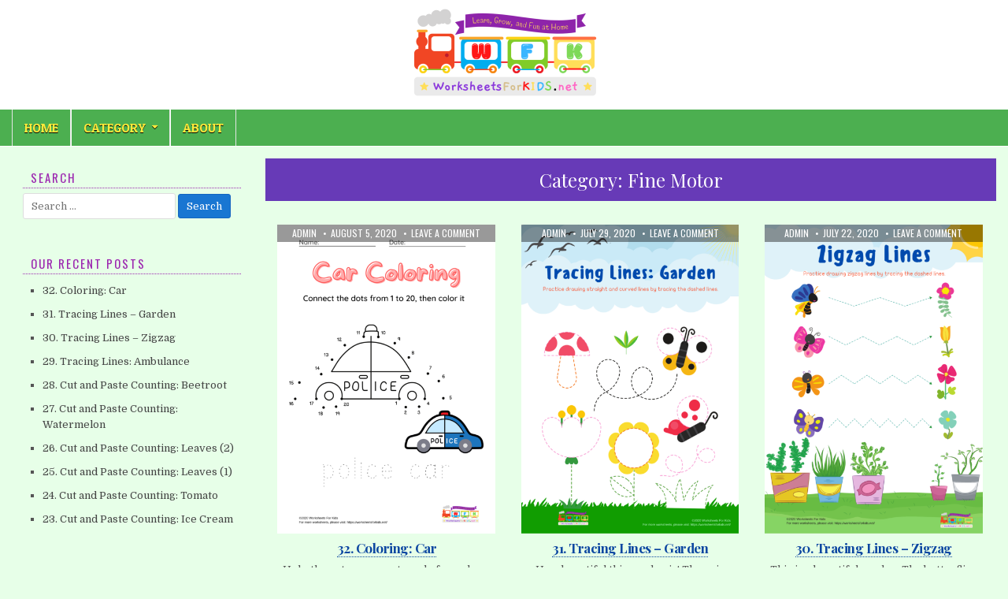

--- FILE ---
content_type: text/html; charset=UTF-8
request_url: https://worksheetsforkids.net/category/subject/fine-motor/
body_size: 12954
content:
<!DOCTYPE html>
<html lang="en-US">
<head>
<!-- Global site tag (gtag.js) - Google Analytics -->
<script async src="https://www.googletagmanager.com/gtag/js?id=UA-15626801-1"></script>
<script>
  window.dataLayer = window.dataLayer || [];
  function gtag(){dataLayer.push(arguments);}
  gtag('js', new Date());

  gtag('config', 'UA-15626801-1');
</script>

<meta charset="UTF-8">
<meta name="viewport" content="width=device-width, initial-scale=1, maximum-scale=1">
<link rel="profile" href="http://gmpg.org/xfn/11">
<link rel="pingback" href="https://worksheetsforkids.net/xmlrpc.php">
<title>Fine Motor</title>
<meta name='robots' content='max-image-preview:large' />
<link rel='dns-prefetch' href='//fonts.googleapis.com' />
<link rel="alternate" type="application/rss+xml" title=" &raquo; Feed" href="https://worksheetsforkids.net/feed/" />
<link rel="alternate" type="application/rss+xml" title=" &raquo; Comments Feed" href="https://worksheetsforkids.net/comments/feed/" />
<link rel="alternate" type="application/rss+xml" title=" &raquo; Fine Motor Category Feed" href="https://worksheetsforkids.net/category/subject/fine-motor/feed/" />
<style id='wp-img-auto-sizes-contain-inline-css' type='text/css'>
img:is([sizes=auto i],[sizes^="auto," i]){contain-intrinsic-size:3000px 1500px}
/*# sourceURL=wp-img-auto-sizes-contain-inline-css */
</style>
<link rel='stylesheet' id='dashicons-css' href='https://worksheetsforkids.net/wp-includes/css/dashicons.min.css?ver=6.9' type='text/css' media='all' />
<link rel='stylesheet' id='post-views-counter-frontend-css' href='https://worksheetsforkids.net/wp-content/plugins/post-views-counter/css/frontend.css?ver=1.7.0' type='text/css' media='all' />
<style id='wp-emoji-styles-inline-css' type='text/css'>

	img.wp-smiley, img.emoji {
		display: inline !important;
		border: none !important;
		box-shadow: none !important;
		height: 1em !important;
		width: 1em !important;
		margin: 0 0.07em !important;
		vertical-align: -0.1em !important;
		background: none !important;
		padding: 0 !important;
	}
/*# sourceURL=wp-emoji-styles-inline-css */
</style>
<style id='wp-block-library-inline-css' type='text/css'>
:root{--wp-block-synced-color:#7a00df;--wp-block-synced-color--rgb:122,0,223;--wp-bound-block-color:var(--wp-block-synced-color);--wp-editor-canvas-background:#ddd;--wp-admin-theme-color:#007cba;--wp-admin-theme-color--rgb:0,124,186;--wp-admin-theme-color-darker-10:#006ba1;--wp-admin-theme-color-darker-10--rgb:0,107,160.5;--wp-admin-theme-color-darker-20:#005a87;--wp-admin-theme-color-darker-20--rgb:0,90,135;--wp-admin-border-width-focus:2px}@media (min-resolution:192dpi){:root{--wp-admin-border-width-focus:1.5px}}.wp-element-button{cursor:pointer}:root .has-very-light-gray-background-color{background-color:#eee}:root .has-very-dark-gray-background-color{background-color:#313131}:root .has-very-light-gray-color{color:#eee}:root .has-very-dark-gray-color{color:#313131}:root .has-vivid-green-cyan-to-vivid-cyan-blue-gradient-background{background:linear-gradient(135deg,#00d084,#0693e3)}:root .has-purple-crush-gradient-background{background:linear-gradient(135deg,#34e2e4,#4721fb 50%,#ab1dfe)}:root .has-hazy-dawn-gradient-background{background:linear-gradient(135deg,#faaca8,#dad0ec)}:root .has-subdued-olive-gradient-background{background:linear-gradient(135deg,#fafae1,#67a671)}:root .has-atomic-cream-gradient-background{background:linear-gradient(135deg,#fdd79a,#004a59)}:root .has-nightshade-gradient-background{background:linear-gradient(135deg,#330968,#31cdcf)}:root .has-midnight-gradient-background{background:linear-gradient(135deg,#020381,#2874fc)}:root{--wp--preset--font-size--normal:16px;--wp--preset--font-size--huge:42px}.has-regular-font-size{font-size:1em}.has-larger-font-size{font-size:2.625em}.has-normal-font-size{font-size:var(--wp--preset--font-size--normal)}.has-huge-font-size{font-size:var(--wp--preset--font-size--huge)}.has-text-align-center{text-align:center}.has-text-align-left{text-align:left}.has-text-align-right{text-align:right}.has-fit-text{white-space:nowrap!important}#end-resizable-editor-section{display:none}.aligncenter{clear:both}.items-justified-left{justify-content:flex-start}.items-justified-center{justify-content:center}.items-justified-right{justify-content:flex-end}.items-justified-space-between{justify-content:space-between}.screen-reader-text{border:0;clip-path:inset(50%);height:1px;margin:-1px;overflow:hidden;padding:0;position:absolute;width:1px;word-wrap:normal!important}.screen-reader-text:focus{background-color:#ddd;clip-path:none;color:#444;display:block;font-size:1em;height:auto;left:5px;line-height:normal;padding:15px 23px 14px;text-decoration:none;top:5px;width:auto;z-index:100000}html :where(.has-border-color){border-style:solid}html :where([style*=border-top-color]){border-top-style:solid}html :where([style*=border-right-color]){border-right-style:solid}html :where([style*=border-bottom-color]){border-bottom-style:solid}html :where([style*=border-left-color]){border-left-style:solid}html :where([style*=border-width]){border-style:solid}html :where([style*=border-top-width]){border-top-style:solid}html :where([style*=border-right-width]){border-right-style:solid}html :where([style*=border-bottom-width]){border-bottom-style:solid}html :where([style*=border-left-width]){border-left-style:solid}html :where(img[class*=wp-image-]){height:auto;max-width:100%}:where(figure){margin:0 0 1em}html :where(.is-position-sticky){--wp-admin--admin-bar--position-offset:var(--wp-admin--admin-bar--height,0px)}@media screen and (max-width:600px){html :where(.is-position-sticky){--wp-admin--admin-bar--position-offset:0px}}

/*# sourceURL=wp-block-library-inline-css */
</style><style id='wp-block-paragraph-inline-css' type='text/css'>
.is-small-text{font-size:.875em}.is-regular-text{font-size:1em}.is-large-text{font-size:2.25em}.is-larger-text{font-size:3em}.has-drop-cap:not(:focus):first-letter{float:left;font-size:8.4em;font-style:normal;font-weight:100;line-height:.68;margin:.05em .1em 0 0;text-transform:uppercase}body.rtl .has-drop-cap:not(:focus):first-letter{float:none;margin-left:.1em}p.has-drop-cap.has-background{overflow:hidden}:root :where(p.has-background){padding:1.25em 2.375em}:where(p.has-text-color:not(.has-link-color)) a{color:inherit}p.has-text-align-left[style*="writing-mode:vertical-lr"],p.has-text-align-right[style*="writing-mode:vertical-rl"]{rotate:180deg}
/*# sourceURL=https://worksheetsforkids.net/wp-includes/blocks/paragraph/style.min.css */
</style>
<style id='global-styles-inline-css' type='text/css'>
:root{--wp--preset--aspect-ratio--square: 1;--wp--preset--aspect-ratio--4-3: 4/3;--wp--preset--aspect-ratio--3-4: 3/4;--wp--preset--aspect-ratio--3-2: 3/2;--wp--preset--aspect-ratio--2-3: 2/3;--wp--preset--aspect-ratio--16-9: 16/9;--wp--preset--aspect-ratio--9-16: 9/16;--wp--preset--color--black: #000000;--wp--preset--color--cyan-bluish-gray: #abb8c3;--wp--preset--color--white: #ffffff;--wp--preset--color--pale-pink: #f78da7;--wp--preset--color--vivid-red: #cf2e2e;--wp--preset--color--luminous-vivid-orange: #ff6900;--wp--preset--color--luminous-vivid-amber: #fcb900;--wp--preset--color--light-green-cyan: #7bdcb5;--wp--preset--color--vivid-green-cyan: #00d084;--wp--preset--color--pale-cyan-blue: #8ed1fc;--wp--preset--color--vivid-cyan-blue: #0693e3;--wp--preset--color--vivid-purple: #9b51e0;--wp--preset--gradient--vivid-cyan-blue-to-vivid-purple: linear-gradient(135deg,rgb(6,147,227) 0%,rgb(155,81,224) 100%);--wp--preset--gradient--light-green-cyan-to-vivid-green-cyan: linear-gradient(135deg,rgb(122,220,180) 0%,rgb(0,208,130) 100%);--wp--preset--gradient--luminous-vivid-amber-to-luminous-vivid-orange: linear-gradient(135deg,rgb(252,185,0) 0%,rgb(255,105,0) 100%);--wp--preset--gradient--luminous-vivid-orange-to-vivid-red: linear-gradient(135deg,rgb(255,105,0) 0%,rgb(207,46,46) 100%);--wp--preset--gradient--very-light-gray-to-cyan-bluish-gray: linear-gradient(135deg,rgb(238,238,238) 0%,rgb(169,184,195) 100%);--wp--preset--gradient--cool-to-warm-spectrum: linear-gradient(135deg,rgb(74,234,220) 0%,rgb(151,120,209) 20%,rgb(207,42,186) 40%,rgb(238,44,130) 60%,rgb(251,105,98) 80%,rgb(254,248,76) 100%);--wp--preset--gradient--blush-light-purple: linear-gradient(135deg,rgb(255,206,236) 0%,rgb(152,150,240) 100%);--wp--preset--gradient--blush-bordeaux: linear-gradient(135deg,rgb(254,205,165) 0%,rgb(254,45,45) 50%,rgb(107,0,62) 100%);--wp--preset--gradient--luminous-dusk: linear-gradient(135deg,rgb(255,203,112) 0%,rgb(199,81,192) 50%,rgb(65,88,208) 100%);--wp--preset--gradient--pale-ocean: linear-gradient(135deg,rgb(255,245,203) 0%,rgb(182,227,212) 50%,rgb(51,167,181) 100%);--wp--preset--gradient--electric-grass: linear-gradient(135deg,rgb(202,248,128) 0%,rgb(113,206,126) 100%);--wp--preset--gradient--midnight: linear-gradient(135deg,rgb(2,3,129) 0%,rgb(40,116,252) 100%);--wp--preset--font-size--small: 13px;--wp--preset--font-size--medium: 20px;--wp--preset--font-size--large: 36px;--wp--preset--font-size--x-large: 42px;--wp--preset--spacing--20: 0.44rem;--wp--preset--spacing--30: 0.67rem;--wp--preset--spacing--40: 1rem;--wp--preset--spacing--50: 1.5rem;--wp--preset--spacing--60: 2.25rem;--wp--preset--spacing--70: 3.38rem;--wp--preset--spacing--80: 5.06rem;--wp--preset--shadow--natural: 6px 6px 9px rgba(0, 0, 0, 0.2);--wp--preset--shadow--deep: 12px 12px 50px rgba(0, 0, 0, 0.4);--wp--preset--shadow--sharp: 6px 6px 0px rgba(0, 0, 0, 0.2);--wp--preset--shadow--outlined: 6px 6px 0px -3px rgb(255, 255, 255), 6px 6px rgb(0, 0, 0);--wp--preset--shadow--crisp: 6px 6px 0px rgb(0, 0, 0);}:where(.is-layout-flex){gap: 0.5em;}:where(.is-layout-grid){gap: 0.5em;}body .is-layout-flex{display: flex;}.is-layout-flex{flex-wrap: wrap;align-items: center;}.is-layout-flex > :is(*, div){margin: 0;}body .is-layout-grid{display: grid;}.is-layout-grid > :is(*, div){margin: 0;}:where(.wp-block-columns.is-layout-flex){gap: 2em;}:where(.wp-block-columns.is-layout-grid){gap: 2em;}:where(.wp-block-post-template.is-layout-flex){gap: 1.25em;}:where(.wp-block-post-template.is-layout-grid){gap: 1.25em;}.has-black-color{color: var(--wp--preset--color--black) !important;}.has-cyan-bluish-gray-color{color: var(--wp--preset--color--cyan-bluish-gray) !important;}.has-white-color{color: var(--wp--preset--color--white) !important;}.has-pale-pink-color{color: var(--wp--preset--color--pale-pink) !important;}.has-vivid-red-color{color: var(--wp--preset--color--vivid-red) !important;}.has-luminous-vivid-orange-color{color: var(--wp--preset--color--luminous-vivid-orange) !important;}.has-luminous-vivid-amber-color{color: var(--wp--preset--color--luminous-vivid-amber) !important;}.has-light-green-cyan-color{color: var(--wp--preset--color--light-green-cyan) !important;}.has-vivid-green-cyan-color{color: var(--wp--preset--color--vivid-green-cyan) !important;}.has-pale-cyan-blue-color{color: var(--wp--preset--color--pale-cyan-blue) !important;}.has-vivid-cyan-blue-color{color: var(--wp--preset--color--vivid-cyan-blue) !important;}.has-vivid-purple-color{color: var(--wp--preset--color--vivid-purple) !important;}.has-black-background-color{background-color: var(--wp--preset--color--black) !important;}.has-cyan-bluish-gray-background-color{background-color: var(--wp--preset--color--cyan-bluish-gray) !important;}.has-white-background-color{background-color: var(--wp--preset--color--white) !important;}.has-pale-pink-background-color{background-color: var(--wp--preset--color--pale-pink) !important;}.has-vivid-red-background-color{background-color: var(--wp--preset--color--vivid-red) !important;}.has-luminous-vivid-orange-background-color{background-color: var(--wp--preset--color--luminous-vivid-orange) !important;}.has-luminous-vivid-amber-background-color{background-color: var(--wp--preset--color--luminous-vivid-amber) !important;}.has-light-green-cyan-background-color{background-color: var(--wp--preset--color--light-green-cyan) !important;}.has-vivid-green-cyan-background-color{background-color: var(--wp--preset--color--vivid-green-cyan) !important;}.has-pale-cyan-blue-background-color{background-color: var(--wp--preset--color--pale-cyan-blue) !important;}.has-vivid-cyan-blue-background-color{background-color: var(--wp--preset--color--vivid-cyan-blue) !important;}.has-vivid-purple-background-color{background-color: var(--wp--preset--color--vivid-purple) !important;}.has-black-border-color{border-color: var(--wp--preset--color--black) !important;}.has-cyan-bluish-gray-border-color{border-color: var(--wp--preset--color--cyan-bluish-gray) !important;}.has-white-border-color{border-color: var(--wp--preset--color--white) !important;}.has-pale-pink-border-color{border-color: var(--wp--preset--color--pale-pink) !important;}.has-vivid-red-border-color{border-color: var(--wp--preset--color--vivid-red) !important;}.has-luminous-vivid-orange-border-color{border-color: var(--wp--preset--color--luminous-vivid-orange) !important;}.has-luminous-vivid-amber-border-color{border-color: var(--wp--preset--color--luminous-vivid-amber) !important;}.has-light-green-cyan-border-color{border-color: var(--wp--preset--color--light-green-cyan) !important;}.has-vivid-green-cyan-border-color{border-color: var(--wp--preset--color--vivid-green-cyan) !important;}.has-pale-cyan-blue-border-color{border-color: var(--wp--preset--color--pale-cyan-blue) !important;}.has-vivid-cyan-blue-border-color{border-color: var(--wp--preset--color--vivid-cyan-blue) !important;}.has-vivid-purple-border-color{border-color: var(--wp--preset--color--vivid-purple) !important;}.has-vivid-cyan-blue-to-vivid-purple-gradient-background{background: var(--wp--preset--gradient--vivid-cyan-blue-to-vivid-purple) !important;}.has-light-green-cyan-to-vivid-green-cyan-gradient-background{background: var(--wp--preset--gradient--light-green-cyan-to-vivid-green-cyan) !important;}.has-luminous-vivid-amber-to-luminous-vivid-orange-gradient-background{background: var(--wp--preset--gradient--luminous-vivid-amber-to-luminous-vivid-orange) !important;}.has-luminous-vivid-orange-to-vivid-red-gradient-background{background: var(--wp--preset--gradient--luminous-vivid-orange-to-vivid-red) !important;}.has-very-light-gray-to-cyan-bluish-gray-gradient-background{background: var(--wp--preset--gradient--very-light-gray-to-cyan-bluish-gray) !important;}.has-cool-to-warm-spectrum-gradient-background{background: var(--wp--preset--gradient--cool-to-warm-spectrum) !important;}.has-blush-light-purple-gradient-background{background: var(--wp--preset--gradient--blush-light-purple) !important;}.has-blush-bordeaux-gradient-background{background: var(--wp--preset--gradient--blush-bordeaux) !important;}.has-luminous-dusk-gradient-background{background: var(--wp--preset--gradient--luminous-dusk) !important;}.has-pale-ocean-gradient-background{background: var(--wp--preset--gradient--pale-ocean) !important;}.has-electric-grass-gradient-background{background: var(--wp--preset--gradient--electric-grass) !important;}.has-midnight-gradient-background{background: var(--wp--preset--gradient--midnight) !important;}.has-small-font-size{font-size: var(--wp--preset--font-size--small) !important;}.has-medium-font-size{font-size: var(--wp--preset--font-size--medium) !important;}.has-large-font-size{font-size: var(--wp--preset--font-size--large) !important;}.has-x-large-font-size{font-size: var(--wp--preset--font-size--x-large) !important;}
/*# sourceURL=global-styles-inline-css */
</style>

<style id='classic-theme-styles-inline-css' type='text/css'>
/*! This file is auto-generated */
.wp-block-button__link{color:#fff;background-color:#32373c;border-radius:9999px;box-shadow:none;text-decoration:none;padding:calc(.667em + 2px) calc(1.333em + 2px);font-size:1.125em}.wp-block-file__button{background:#32373c;color:#fff;text-decoration:none}
/*# sourceURL=/wp-includes/css/classic-themes.min.css */
</style>
<link rel='stylesheet' id='junkie-shortcodes-css' href='https://worksheetsforkids.net/wp-content/plugins/theme-junkie-shortcodes/assets/css/junkie-shortcodes.css?ver=6.9' type='text/css' media='all' />
<link rel='stylesheet' id='wp-postratings-css' href='https://worksheetsforkids.net/wp-content/plugins/wp-postratings/css/postratings-css.css?ver=1.91.2' type='text/css' media='all' />
<link rel='stylesheet' id='mintwp-maincss-css' href='https://worksheetsforkids.net/wp-content/themes/mintwp/style.css' type='text/css' media='all' />
<link rel='stylesheet' id='font-awesome-css' href='https://worksheetsforkids.net/wp-content/themes/mintwp/assets/css/font-awesome.min.css' type='text/css' media='all' />
<link rel='stylesheet' id='mintwp-webfont-css' href='//fonts.googleapis.com/css?family=Playfair+Display:400,400i,700,700i|Domine:400,700|Oswald:400,700|Patua+One' type='text/css' media='all' />
<script type="text/javascript" src="https://worksheetsforkids.net/wp-includes/js/jquery/jquery.min.js?ver=3.7.1" id="jquery-core-js"></script>
<script type="text/javascript" src="https://worksheetsforkids.net/wp-includes/js/jquery/jquery-migrate.min.js?ver=3.4.1" id="jquery-migrate-js"></script>
<link rel="https://api.w.org/" href="https://worksheetsforkids.net/wp-json/" /><link rel="alternate" title="JSON" type="application/json" href="https://worksheetsforkids.net/wp-json/wp/v2/categories/291" /><link rel="EditURI" type="application/rsd+xml" title="RSD" href="https://worksheetsforkids.net/xmlrpc.php?rsd" />
<meta name="generator" content="WordPress 6.9" />
    <style type="text/css">
            .mintwp-site-title, .mintwp-site-description {position: absolute;clip: rect(1px, 1px, 1px, 1px);}
        </style>
    <style type="text/css" id="custom-background-css">
body.custom-background { background-color: #eeffdb; }
</style>
	<!-- Custom CSS -->
<style>
body.custom-background {
    background-color: #e7ffe8;
}

input.mintwp-search-submit {
    background: #1976D2;
    border: 1px solid #1565C0;
    border-radius: 3px;
}

.mintwp-nav-primary {
    background: #4caf50;
    border-top: none;
    border-bottom: 1px solid #fff;
    -webkit-box-shadow: none;
    -moz-box-shadow: none;
    box-shadow: none;
}

.mintwp-primary-nav-menu a {
    font-size: 16px;
    color: #ffeb3b;
text-shadow: 0 1px 0 #000000;
}

.nav-previous a, .nav-next a {
    background: #1976D2;
    color: #fff;
    padding: 3px 9px;
    border-radius: 3px;
}

/* Post List */
.mintwp-posts-heading span {
    background: #EC407A;
}

.page-header {
    background: #673AB7;
}

.mintwp-posts-heading {
    margin: 0;
    border-bottom: 3px solid #F06292;
}

.mintwp-grid-post {
    background: transparent;
    border: none;
    -webkit-box-shadow: none;
    -moz-box-shadow: none;
    box-shadow: none;
	  height: 530px;
}

.mintwp-grid-post-inside {
    border: none;
}

.mintwp-grid-post .mintwp-grid-post-title a {
    color: #0D47A1 !important;
    border-bottom: 1px dotted;
}

/* Single Post */
span.mintwp-tags-links a {
    background: #78909C;
    color: #fff;
    padding: 3px 7px;
    line-height: 200%;
    border-radius: 25px;
}

span.mintwp-tags-links a:hover {
	  background: #4CAF50;
}


/* Widget */
.mintwp-box {
    background: transparent;
    padding: 0;
    border: none;
    -webkit-box-shadow: none;
    -moz-box-shadow: none;
    box-shadow: none;
}

.mintwp-box-inside {
    border: none;
}

.mintwp-sidebar-widget-areas .widget .mintwp-widget-title {
    text-align: left;
}

.mintwp-sidebar-widget-areas .widget .mintwp-widget-title span {
    background: transparent;
		color: #9C27B0;
	  letter-spacing: 2px;
}

.mintwp-sidebar-widget-areas .widget .mintwp-widget-title {
	border-bottom: 1px dotted #9C27B0;
}

.mintwp-sidebar-widget-areas .widget a:hover {
    color: #E91E63;
	border-bottom: 1px dotted;
}


.mintwp-sidebar-widget-areas .widget ul {
    padding-left: 10px;
    margin-left: 15px;
    list-style-type: square;
}

.widget_tag_cloud a {
    background: #ffffff !important;
    text-transform: capitalize;
    color: #2196F3 !important;
    border: 1px solid #00BCD4;
}
</style>
<!-- Generated by https://wordpress.org/plugins/theme-junkie-custom-css/ -->
<link rel="icon" href="https://worksheetsforkids.net/wp-content/uploads/2021/02/cropped-wfk-favicon-2021-32x32.png" sizes="32x32" />
<link rel="icon" href="https://worksheetsforkids.net/wp-content/uploads/2021/02/cropped-wfk-favicon-2021-192x192.png" sizes="192x192" />
<link rel="apple-touch-icon" href="https://worksheetsforkids.net/wp-content/uploads/2021/02/cropped-wfk-favicon-2021-180x180.png" />
<meta name="msapplication-TileImage" content="https://worksheetsforkids.net/wp-content/uploads/2021/02/cropped-wfk-favicon-2021-270x270.png" />
</head>

<body class="archive category category-fine-motor category-291 custom-background wp-custom-logo wp-theme-mintwp mintwp-animated mintwp-fadein mintwp-site-archive mintwp-header-full-width mintwp-no-bottom-widgets" id="mintwp-site-body" itemscope="itemscope" itemtype="http://schema.org/WebPage">
<a class="skip-link screen-reader-text" href="#mintwp-posts-wrapper">Skip to content</a>


<div id="mintwp-search-overlay-wrap" class="mintwp-search-overlay">
  <button class="mintwp-search-closebtn" aria-label="Close Search" title="Close Search">&#xD7;</button>
  <div class="mintwp-search-overlay-content">
    
<form role="search" method="get" class="mintwp-search-form" action="https://worksheetsforkids.net/">
<label>
    <span class="screen-reader-text">Search for:</span>
    <input type="search" class="mintwp-search-field" placeholder="Search &hellip;" value="" name="s" />
</label>
<input type="submit" class="mintwp-search-submit" value="Search" />
</form>  </div>
</div>

<div class="mintwp-container" id="mintwp-header" itemscope="itemscope" itemtype="http://schema.org/WPHeader" role="banner">
<div class="mintwp-head-content clearfix" id="mintwp-head-content">


<div class="mintwp-outer-wrapper">
<div class="mintwp-header-inside clearfix">

<div id="mintwp-logo">
    <div class="site-branding">
    <a href="https://worksheetsforkids.net/" rel="home" class="mintwp-logo-img-link">
        <img src="https://worksheetsforkids.net/wp-content/uploads/2021/03/logo-wfk-2021.png" alt="" class="mintwp-logo-img"/>
    </a>
    </div>
</div><!--/#mintwp-logo -->

</div>
</div>

</div><!--/#mintwp-head-content -->
</div><!--/#mintwp-header -->

<div class="mintwp-container mintwp-primary-menu-container clearfix">
<div class="mintwp-primary-menu-container-inside clearfix">
<nav class="mintwp-nav-primary" id="mintwp-primary-navigation" itemscope="itemscope" itemtype="http://schema.org/SiteNavigationElement" role="navigation" aria-label="Primary Menu">
<div class="mintwp-outer-wrapper">
<button class="mintwp-primary-responsive-menu-icon" aria-controls="mintwp-menu-primary-navigation" aria-expanded="false">Menu</button>
<ul id="mintwp-menu-primary-navigation" class="mintwp-primary-nav-menu mintwp-menu-primary"><li id="menu-item-454" class="menu-item menu-item-type-custom menu-item-object-custom menu-item-home menu-item-454"><a href="http://worksheetsforkids.net">Home</a></li>
<li id="menu-item-429" class="menu-item menu-item-type-custom menu-item-object-custom menu-item-has-children menu-item-429"><a href="#">Category</a>
<ul class="sub-menu">
	<li id="menu-item-430" class="menu-item menu-item-type-taxonomy menu-item-object-category menu-item-430"><a href="https://worksheetsforkids.net/category/grades/preschool/">Preschool</a></li>
</ul>
</li>
<li id="menu-item-428" class="menu-item menu-item-type-post_type menu-item-object-page menu-item-428"><a href="https://worksheetsforkids.net/about/">About</a></li>
</ul></div>
</nav>
</div>
</div>

<div class="mintwp-outer-wrapper">


</div>

<div class="mintwp-outer-wrapper">
<div class="mintwp-container clearfix" id="mintwp-wrapper">
<div class="mintwp-content-wrapper clearfix" id="mintwp-content-wrapper">
<div class="mintwp-main-wrapper clearfix" id="mintwp-main-wrapper" itemscope="itemscope" itemtype="http://schema.org/Blog" role="main">
<div class="theiaStickySidebar">
<div class="mintwp-main-wrapper-inside clearfix">




<div class="mintwp-posts-wrapper" id="mintwp-posts-wrapper">

<header class="page-header">
<h1 class="page-title">Category: <span>Fine Motor</span></h1></header>

<div class="mintwp-posts-content">
<div class="mintwp-posts-container">


    <div class="mintwp-posts">
    <div class="mintwp-3-col-sizer"></div>
    <div class="mintwp-3-col-gutter"></div>
        
        
<div id="post-847" class="mintwp-grid-post mintwp-3-col">
<div class="mintwp-grid-post-inside">

            <div class="mintwp-grid-post-thumbnail">
        <a href="https://worksheetsforkids.net/coloring-car/" title="Permanent Link to 32. Coloring: Car" class="mintwp-grid-post-thumbnail-link"><img width="480" height="679" src="https://worksheetsforkids.net/wp-content/uploads/2021/09/32.-Coloring-Car-480x679.png" class="mintwp-grid-post-thumbnail-img wp-post-image" alt="" decoding="async" fetchpriority="high" srcset="https://worksheetsforkids.net/wp-content/uploads/2021/09/32.-Coloring-Car-480x679.png 480w, https://worksheetsforkids.net/wp-content/uploads/2021/09/32.-Coloring-Car-420x594.png 420w, https://worksheetsforkids.net/wp-content/uploads/2021/09/32.-Coloring-Car-840x1188.png 840w, https://worksheetsforkids.net/wp-content/uploads/2021/09/32.-Coloring-Car-210x297.png 210w, https://worksheetsforkids.net/wp-content/uploads/2021/09/32.-Coloring-Car-768x1086.png 768w, https://worksheetsforkids.net/wp-content/uploads/2021/09/32.-Coloring-Car-1086x1536.png 1086w, https://worksheetsforkids.net/wp-content/uploads/2021/09/32.-Coloring-Car-1200x1697.png 1200w, https://worksheetsforkids.net/wp-content/uploads/2021/09/32.-Coloring-Car-887x1255.png 887w, https://worksheetsforkids.net/wp-content/uploads/2021/09/32.-Coloring-Car-600x849.png 600w, https://worksheetsforkids.net/wp-content/uploads/2021/09/32.-Coloring-Car.png 1414w" sizes="(max-width: 480px) 100vw, 480px" /></a>
                <div class="mintwp-grid-post-footer">
    <div class="mintwp-grid-post-footer-inside">
    <span class="mintwp-grid-post-author mintwp-grid-post-meta"><a href="https://worksheetsforkids.net/author/admin/"><span class="screen-reader-text">Author: </span>admin</a></span>    <span class="mintwp-grid-post-date mintwp-grid-post-meta"><span class="screen-reader-text">Published Date: </span>August 5, 2020</span>        <span class="mintwp-grid-post-comment mintwp-grid-post-meta"><a href="https://worksheetsforkids.net/coloring-car/#respond">Leave a Comment<span class="screen-reader-text"> on 32. Coloring: Car</span></a></span>
        </div>
    </div>
            <div class="mintwp-grid-post-categories"><span class="screen-reader-text">Posted in </span><a href="https://worksheetsforkids.net/category/subject/coloring/" rel="category tag">Coloring</a>&nbsp;<a href="https://worksheetsforkids.net/category/subject/connecting-dots/" rel="category tag">Connecting Dots</a>&nbsp;<a href="https://worksheetsforkids.net/category/subject/fine-motor/" rel="category tag">Fine Motor</a>&nbsp;<a href="https://worksheetsforkids.net/category/grades/kindergarten/" rel="category tag">Kindergarten</a></div>    </div>
        
    <div class="mintwp-grid-post-details">
    <h3 class="mintwp-grid-post-title"><a href="https://worksheetsforkids.net/coloring-car/" rel="bookmark">32. Coloring: Car</a></h3>
    <div class="mintwp-grid-post-snippet"><p>Help these toys car get ready for a show. They need some bright colors, so you can burst out your&#8230;</p>
</div>
        </div>

</div>
</div>
    
        
<div id="post-842" class="mintwp-grid-post mintwp-3-col">
<div class="mintwp-grid-post-inside">

            <div class="mintwp-grid-post-thumbnail">
        <a href="https://worksheetsforkids.net/31-tracing-lines-garden/" title="Permanent Link to 31. Tracing Lines &#8211; Garden" class="mintwp-grid-post-thumbnail-link"><img width="480" height="679" src="https://worksheetsforkids.net/wp-content/uploads/2021/04/31.-Tracing-Lines-Garden-480x679.png" class="mintwp-grid-post-thumbnail-img wp-post-image" alt="" decoding="async" srcset="https://worksheetsforkids.net/wp-content/uploads/2021/04/31.-Tracing-Lines-Garden-480x679.png 480w, https://worksheetsforkids.net/wp-content/uploads/2021/04/31.-Tracing-Lines-Garden-420x594.png 420w, https://worksheetsforkids.net/wp-content/uploads/2021/04/31.-Tracing-Lines-Garden-840x1188.png 840w, https://worksheetsforkids.net/wp-content/uploads/2021/04/31.-Tracing-Lines-Garden-210x297.png 210w, https://worksheetsforkids.net/wp-content/uploads/2021/04/31.-Tracing-Lines-Garden-768x1086.png 768w, https://worksheetsforkids.net/wp-content/uploads/2021/04/31.-Tracing-Lines-Garden-1086x1536.png 1086w, https://worksheetsforkids.net/wp-content/uploads/2021/04/31.-Tracing-Lines-Garden-1200x1697.png 1200w, https://worksheetsforkids.net/wp-content/uploads/2021/04/31.-Tracing-Lines-Garden-887x1255.png 887w, https://worksheetsforkids.net/wp-content/uploads/2021/04/31.-Tracing-Lines-Garden-600x849.png 600w, https://worksheetsforkids.net/wp-content/uploads/2021/04/31.-Tracing-Lines-Garden.png 1414w" sizes="(max-width: 480px) 100vw, 480px" /></a>
                <div class="mintwp-grid-post-footer">
    <div class="mintwp-grid-post-footer-inside">
    <span class="mintwp-grid-post-author mintwp-grid-post-meta"><a href="https://worksheetsforkids.net/author/admin/"><span class="screen-reader-text">Author: </span>admin</a></span>    <span class="mintwp-grid-post-date mintwp-grid-post-meta"><span class="screen-reader-text">Published Date: </span>July 29, 2020</span>        <span class="mintwp-grid-post-comment mintwp-grid-post-meta"><a href="https://worksheetsforkids.net/31-tracing-lines-garden/#respond">Leave a Comment<span class="screen-reader-text"> on 31. Tracing Lines &#8211; Garden</span></a></span>
        </div>
    </div>
            <div class="mintwp-grid-post-categories"><span class="screen-reader-text">Posted in </span><a href="https://worksheetsforkids.net/category/subject/fine-motor/" rel="category tag">Fine Motor</a>&nbsp;<a href="https://worksheetsforkids.net/category/grades/preschool/" rel="category tag">Preschool</a></div>    </div>
        
    <div class="mintwp-grid-post-details">
    <h3 class="mintwp-grid-post-title"><a href="https://worksheetsforkids.net/31-tracing-lines-garden/" rel="bookmark">31. Tracing Lines &#8211; Garden</a></h3>
    <div class="mintwp-grid-post-snippet"><p>How beautiful this garden is! There is flowers, butterflies, grass, and mushroom. Let’s draw straight and curved lines to make&#8230;</p>
</div>
        </div>

</div>
</div>
    
        
<div id="post-835" class="mintwp-grid-post mintwp-3-col">
<div class="mintwp-grid-post-inside">

            <div class="mintwp-grid-post-thumbnail">
        <a href="https://worksheetsforkids.net/30-tracing-lines-zigzag/" title="Permanent Link to 30. Tracing Lines &#8211; Zigzag" class="mintwp-grid-post-thumbnail-link"><img width="480" height="679" src="https://worksheetsforkids.net/wp-content/uploads/2021/04/30.-Tracing-Lines-Zigzag-480x679.png" class="mintwp-grid-post-thumbnail-img wp-post-image" alt="" decoding="async" srcset="https://worksheetsforkids.net/wp-content/uploads/2021/04/30.-Tracing-Lines-Zigzag-480x679.png 480w, https://worksheetsforkids.net/wp-content/uploads/2021/04/30.-Tracing-Lines-Zigzag-420x594.png 420w, https://worksheetsforkids.net/wp-content/uploads/2021/04/30.-Tracing-Lines-Zigzag-840x1188.png 840w, https://worksheetsforkids.net/wp-content/uploads/2021/04/30.-Tracing-Lines-Zigzag-210x297.png 210w, https://worksheetsforkids.net/wp-content/uploads/2021/04/30.-Tracing-Lines-Zigzag-768x1086.png 768w, https://worksheetsforkids.net/wp-content/uploads/2021/04/30.-Tracing-Lines-Zigzag-1086x1536.png 1086w, https://worksheetsforkids.net/wp-content/uploads/2021/04/30.-Tracing-Lines-Zigzag-1200x1697.png 1200w, https://worksheetsforkids.net/wp-content/uploads/2021/04/30.-Tracing-Lines-Zigzag-887x1255.png 887w, https://worksheetsforkids.net/wp-content/uploads/2021/04/30.-Tracing-Lines-Zigzag-600x849.png 600w, https://worksheetsforkids.net/wp-content/uploads/2021/04/30.-Tracing-Lines-Zigzag.png 1414w" sizes="(max-width: 480px) 100vw, 480px" /></a>
                <div class="mintwp-grid-post-footer">
    <div class="mintwp-grid-post-footer-inside">
    <span class="mintwp-grid-post-author mintwp-grid-post-meta"><a href="https://worksheetsforkids.net/author/admin/"><span class="screen-reader-text">Author: </span>admin</a></span>    <span class="mintwp-grid-post-date mintwp-grid-post-meta"><span class="screen-reader-text">Published Date: </span>July 22, 2020</span>        <span class="mintwp-grid-post-comment mintwp-grid-post-meta"><a href="https://worksheetsforkids.net/30-tracing-lines-zigzag/#respond">Leave a Comment<span class="screen-reader-text"> on 30. Tracing Lines &#8211; Zigzag</span></a></span>
        </div>
    </div>
            <div class="mintwp-grid-post-categories"><span class="screen-reader-text">Posted in </span><a href="https://worksheetsforkids.net/category/subject/fine-motor/" rel="category tag">Fine Motor</a>&nbsp;<a href="https://worksheetsforkids.net/category/grades/preschool/" rel="category tag">Preschool</a></div>    </div>
        
    <div class="mintwp-grid-post-details">
    <h3 class="mintwp-grid-post-title"><a href="https://worksheetsforkids.net/30-tracing-lines-zigzag/" rel="bookmark">30. Tracing Lines &#8211; Zigzag</a></h3>
    <div class="mintwp-grid-post-snippet"><p>This is a beautiful garden. The butterflies fly in search of flowers. Let&#8217;s draw zigzag lines to connect the butterflies&#8230;</p>
</div>
        </div>

</div>
</div>
    
        
<div id="post-831" class="mintwp-grid-post mintwp-3-col">
<div class="mintwp-grid-post-inside">

            <div class="mintwp-grid-post-thumbnail">
        <a href="https://worksheetsforkids.net/29-tracing-lines-ambulance/" title="Permanent Link to 29. Tracing Lines: Ambulance" class="mintwp-grid-post-thumbnail-link"><img width="480" height="679" src="https://worksheetsforkids.net/wp-content/uploads/2021/04/29.-Tracing-Lines-Ambulance-480x679.png" class="mintwp-grid-post-thumbnail-img wp-post-image" alt="" decoding="async" loading="lazy" srcset="https://worksheetsforkids.net/wp-content/uploads/2021/04/29.-Tracing-Lines-Ambulance-480x679.png 480w, https://worksheetsforkids.net/wp-content/uploads/2021/04/29.-Tracing-Lines-Ambulance-420x594.png 420w, https://worksheetsforkids.net/wp-content/uploads/2021/04/29.-Tracing-Lines-Ambulance-840x1188.png 840w, https://worksheetsforkids.net/wp-content/uploads/2021/04/29.-Tracing-Lines-Ambulance-210x297.png 210w, https://worksheetsforkids.net/wp-content/uploads/2021/04/29.-Tracing-Lines-Ambulance-768x1086.png 768w, https://worksheetsforkids.net/wp-content/uploads/2021/04/29.-Tracing-Lines-Ambulance-1086x1536.png 1086w, https://worksheetsforkids.net/wp-content/uploads/2021/04/29.-Tracing-Lines-Ambulance-1200x1697.png 1200w, https://worksheetsforkids.net/wp-content/uploads/2021/04/29.-Tracing-Lines-Ambulance-887x1255.png 887w, https://worksheetsforkids.net/wp-content/uploads/2021/04/29.-Tracing-Lines-Ambulance-600x849.png 600w, https://worksheetsforkids.net/wp-content/uploads/2021/04/29.-Tracing-Lines-Ambulance.png 1414w" sizes="auto, (max-width: 480px) 100vw, 480px" /></a>
                <div class="mintwp-grid-post-footer">
    <div class="mintwp-grid-post-footer-inside">
    <span class="mintwp-grid-post-author mintwp-grid-post-meta"><a href="https://worksheetsforkids.net/author/admin/"><span class="screen-reader-text">Author: </span>admin</a></span>    <span class="mintwp-grid-post-date mintwp-grid-post-meta"><span class="screen-reader-text">Published Date: </span>July 15, 2020</span>        <span class="mintwp-grid-post-comment mintwp-grid-post-meta"><a href="https://worksheetsforkids.net/29-tracing-lines-ambulance/#respond">Leave a Comment<span class="screen-reader-text"> on 29. Tracing Lines: Ambulance</span></a></span>
        </div>
    </div>
            <div class="mintwp-grid-post-categories"><span class="screen-reader-text">Posted in </span><a href="https://worksheetsforkids.net/category/subject/fine-motor/" rel="category tag">Fine Motor</a>&nbsp;<a href="https://worksheetsforkids.net/category/grades/preschool/" rel="category tag">Preschool</a></div>    </div>
        
    <div class="mintwp-grid-post-details">
    <h3 class="mintwp-grid-post-title"><a href="https://worksheetsforkids.net/29-tracing-lines-ambulance/" rel="bookmark">29. Tracing Lines: Ambulance</a></h3>
    <div class="mintwp-grid-post-snippet"><p>Does your child know what an ambulance is and what it does? This tracing lines worksheet should do the trick&#8230;.</p>
</div>
        </div>

</div>
</div>
    
        
<div id="post-397" class="mintwp-grid-post mintwp-3-col">
<div class="mintwp-grid-post-inside">

            <div class="mintwp-grid-post-thumbnail">
        <a href="https://worksheetsforkids.net/9-tracing-lines-diagonal-part-1/" title="Permanent Link to 9. Tracing Lines &#8211; Diagonal (Part 1)" class="mintwp-grid-post-thumbnail-link"><img width="480" height="679" src="https://worksheetsforkids.net/wp-content/uploads/2010/09/9.-Tracing-Lines-Diagonal-1-480x679.png" class="mintwp-grid-post-thumbnail-img wp-post-image" alt="" decoding="async" loading="lazy" srcset="https://worksheetsforkids.net/wp-content/uploads/2010/09/9.-Tracing-Lines-Diagonal-1-480x679.png 480w, https://worksheetsforkids.net/wp-content/uploads/2010/09/9.-Tracing-Lines-Diagonal-1-420x594.png 420w, https://worksheetsforkids.net/wp-content/uploads/2010/09/9.-Tracing-Lines-Diagonal-1-840x1188.png 840w, https://worksheetsforkids.net/wp-content/uploads/2010/09/9.-Tracing-Lines-Diagonal-1-210x297.png 210w, https://worksheetsforkids.net/wp-content/uploads/2010/09/9.-Tracing-Lines-Diagonal-1-768x1086.png 768w, https://worksheetsforkids.net/wp-content/uploads/2010/09/9.-Tracing-Lines-Diagonal-1-1086x1536.png 1086w, https://worksheetsforkids.net/wp-content/uploads/2010/09/9.-Tracing-Lines-Diagonal-1-1200x1697.png 1200w, https://worksheetsforkids.net/wp-content/uploads/2010/09/9.-Tracing-Lines-Diagonal-1-887x1255.png 887w, https://worksheetsforkids.net/wp-content/uploads/2010/09/9.-Tracing-Lines-Diagonal-1-600x849.png 600w, https://worksheetsforkids.net/wp-content/uploads/2010/09/9.-Tracing-Lines-Diagonal-1.png 1414w" sizes="auto, (max-width: 480px) 100vw, 480px" /></a>
                <div class="mintwp-grid-post-footer">
    <div class="mintwp-grid-post-footer-inside">
    <span class="mintwp-grid-post-author mintwp-grid-post-meta"><a href="https://worksheetsforkids.net/author/admin/"><span class="screen-reader-text">Author: </span>admin</a></span>    <span class="mintwp-grid-post-date mintwp-grid-post-meta"><span class="screen-reader-text">Published Date: </span>February 26, 2020</span>        <span class="mintwp-grid-post-comment mintwp-grid-post-meta"><a href="https://worksheetsforkids.net/9-tracing-lines-diagonal-part-1/#respond">Leave a Comment<span class="screen-reader-text"> on 9. Tracing Lines &#8211; Diagonal (Part 1)</span></a></span>
        </div>
    </div>
            <div class="mintwp-grid-post-categories"><span class="screen-reader-text">Posted in </span><a href="https://worksheetsforkids.net/category/subject/fine-motor/" rel="category tag">Fine Motor</a>&nbsp;<a href="https://worksheetsforkids.net/category/grades/preschool/" rel="category tag">Preschool</a></div>    </div>
        
    <div class="mintwp-grid-post-details">
    <h3 class="mintwp-grid-post-title"><a href="https://worksheetsforkids.net/9-tracing-lines-diagonal-part-1/" rel="bookmark">9. Tracing Lines &#8211; Diagonal (Part 1)</a></h3>
    <div class="mintwp-grid-post-snippet"><p>Let&#8217;s help your preschoolers to become a pro at drawing diagonal lines. This activity is very helpful in preparation for writing&#8230;</p>
</div>
        </div>

</div>
</div>
    
        
<div id="post-567" class="mintwp-grid-post mintwp-3-col">
<div class="mintwp-grid-post-inside">

            <div class="mintwp-grid-post-thumbnail">
        <a href="https://worksheetsforkids.net/6-tracing-lines-horizontal-part-3/" title="Permanent Link to 6. Tracing Lines &#8211; Horizontal (Part 3)" class="mintwp-grid-post-thumbnail-link"><img width="480" height="679" src="https://worksheetsforkids.net/wp-content/uploads/2010/06/6.-Tracing-Lines-Horizontal-3-480x679.png" class="mintwp-grid-post-thumbnail-img wp-post-image" alt="" decoding="async" loading="lazy" srcset="https://worksheetsforkids.net/wp-content/uploads/2010/06/6.-Tracing-Lines-Horizontal-3-480x679.png 480w, https://worksheetsforkids.net/wp-content/uploads/2010/06/6.-Tracing-Lines-Horizontal-3-420x594.png 420w, https://worksheetsforkids.net/wp-content/uploads/2010/06/6.-Tracing-Lines-Horizontal-3-840x1188.png 840w, https://worksheetsforkids.net/wp-content/uploads/2010/06/6.-Tracing-Lines-Horizontal-3-210x297.png 210w, https://worksheetsforkids.net/wp-content/uploads/2010/06/6.-Tracing-Lines-Horizontal-3-768x1086.png 768w, https://worksheetsforkids.net/wp-content/uploads/2010/06/6.-Tracing-Lines-Horizontal-3-1086x1536.png 1086w, https://worksheetsforkids.net/wp-content/uploads/2010/06/6.-Tracing-Lines-Horizontal-3-1200x1697.png 1200w, https://worksheetsforkids.net/wp-content/uploads/2010/06/6.-Tracing-Lines-Horizontal-3-887x1255.png 887w, https://worksheetsforkids.net/wp-content/uploads/2010/06/6.-Tracing-Lines-Horizontal-3-600x849.png 600w, https://worksheetsforkids.net/wp-content/uploads/2010/06/6.-Tracing-Lines-Horizontal-3.png 1414w" sizes="auto, (max-width: 480px) 100vw, 480px" /></a>
                <div class="mintwp-grid-post-footer">
    <div class="mintwp-grid-post-footer-inside">
    <span class="mintwp-grid-post-author mintwp-grid-post-meta"><a href="https://worksheetsforkids.net/author/admin/"><span class="screen-reader-text">Author: </span>admin</a></span>    <span class="mintwp-grid-post-date mintwp-grid-post-meta"><span class="screen-reader-text">Published Date: </span>February 5, 2020</span>        <span class="mintwp-grid-post-comment mintwp-grid-post-meta"><a href="https://worksheetsforkids.net/6-tracing-lines-horizontal-part-3/#respond">Leave a Comment<span class="screen-reader-text"> on 6. Tracing Lines &#8211; Horizontal (Part 3)</span></a></span>
        </div>
    </div>
            <div class="mintwp-grid-post-categories"><span class="screen-reader-text">Posted in </span><a href="https://worksheetsforkids.net/category/subject/fine-motor/" rel="category tag">Fine Motor</a>&nbsp;<a href="https://worksheetsforkids.net/category/grades/preschool/" rel="category tag">Preschool</a></div>    </div>
        
    <div class="mintwp-grid-post-details">
    <h3 class="mintwp-grid-post-title"><a href="https://worksheetsforkids.net/6-tracing-lines-horizontal-part-3/" rel="bookmark">6. Tracing Lines &#8211; Horizontal (Part 3)</a></h3>
    <div class="mintwp-grid-post-snippet"><p>What are these kids doing? Let&#8217;s help by tracing the dashed line from left to right. This printable worksheet will&#8230;</p>
</div>
        </div>

</div>
</div>
    
        
<div id="post-563" class="mintwp-grid-post mintwp-3-col">
<div class="mintwp-grid-post-inside">

            <div class="mintwp-grid-post-thumbnail">
        <a href="https://worksheetsforkids.net/5-tracing-lines-horizontal-part-2/" title="Permanent Link to 5. Tracing Lines &#8211; Horizontal (Part 2)" class="mintwp-grid-post-thumbnail-link"><img width="480" height="679" src="https://worksheetsforkids.net/wp-content/uploads/2010/05/5.-Tracing-Lines-Horizontal-2-480x679.png" class="mintwp-grid-post-thumbnail-img wp-post-image" alt="" decoding="async" loading="lazy" srcset="https://worksheetsforkids.net/wp-content/uploads/2010/05/5.-Tracing-Lines-Horizontal-2-480x679.png 480w, https://worksheetsforkids.net/wp-content/uploads/2010/05/5.-Tracing-Lines-Horizontal-2-420x594.png 420w, https://worksheetsforkids.net/wp-content/uploads/2010/05/5.-Tracing-Lines-Horizontal-2-840x1188.png 840w, https://worksheetsforkids.net/wp-content/uploads/2010/05/5.-Tracing-Lines-Horizontal-2-210x297.png 210w, https://worksheetsforkids.net/wp-content/uploads/2010/05/5.-Tracing-Lines-Horizontal-2-768x1086.png 768w, https://worksheetsforkids.net/wp-content/uploads/2010/05/5.-Tracing-Lines-Horizontal-2-1086x1536.png 1086w, https://worksheetsforkids.net/wp-content/uploads/2010/05/5.-Tracing-Lines-Horizontal-2-1200x1697.png 1200w, https://worksheetsforkids.net/wp-content/uploads/2010/05/5.-Tracing-Lines-Horizontal-2-887x1255.png 887w, https://worksheetsforkids.net/wp-content/uploads/2010/05/5.-Tracing-Lines-Horizontal-2-600x849.png 600w, https://worksheetsforkids.net/wp-content/uploads/2010/05/5.-Tracing-Lines-Horizontal-2.png 1414w" sizes="auto, (max-width: 480px) 100vw, 480px" /></a>
                <div class="mintwp-grid-post-footer">
    <div class="mintwp-grid-post-footer-inside">
    <span class="mintwp-grid-post-author mintwp-grid-post-meta"><a href="https://worksheetsforkids.net/author/admin/"><span class="screen-reader-text">Author: </span>admin</a></span>    <span class="mintwp-grid-post-date mintwp-grid-post-meta"><span class="screen-reader-text">Published Date: </span>January 29, 2020</span>        <span class="mintwp-grid-post-comment mintwp-grid-post-meta"><a href="https://worksheetsforkids.net/5-tracing-lines-horizontal-part-2/#respond">Leave a Comment<span class="screen-reader-text"> on 5. Tracing Lines &#8211; Horizontal (Part 2)</span></a></span>
        </div>
    </div>
            <div class="mintwp-grid-post-categories"><span class="screen-reader-text">Posted in </span><a href="https://worksheetsforkids.net/category/subject/fine-motor/" rel="category tag">Fine Motor</a>&nbsp;<a href="https://worksheetsforkids.net/category/grades/preschool/" rel="category tag">Preschool</a></div>    </div>
        
    <div class="mintwp-grid-post-details">
    <h3 class="mintwp-grid-post-title"><a href="https://worksheetsforkids.net/5-tracing-lines-horizontal-part-2/" rel="bookmark">5. Tracing Lines &#8211; Horizontal (Part 2)</a></h3>
    <div class="mintwp-grid-post-snippet"><p>Help your children to develop their pencil control skills which will be helpful when they begins writing their letters. This worksheet&#8230;</p>
</div>
        </div>

</div>
</div>
    
        
<div id="post-392" class="mintwp-grid-post mintwp-3-col">
<div class="mintwp-grid-post-inside">

            <div class="mintwp-grid-post-thumbnail">
        <a href="https://worksheetsforkids.net/4-tracing-lines-horizontal-1/" title="Permanent Link to 4. Tracing Lines &#8211; Horizontal (Part 1)" class="mintwp-grid-post-thumbnail-link"><img width="480" height="679" src="https://worksheetsforkids.net/wp-content/uploads/2010/04/4.-Tracing-Lines-Horizontal-1-480x679.png" class="mintwp-grid-post-thumbnail-img wp-post-image" alt="" decoding="async" loading="lazy" srcset="https://worksheetsforkids.net/wp-content/uploads/2010/04/4.-Tracing-Lines-Horizontal-1-480x679.png 480w, https://worksheetsforkids.net/wp-content/uploads/2010/04/4.-Tracing-Lines-Horizontal-1-420x594.png 420w, https://worksheetsforkids.net/wp-content/uploads/2010/04/4.-Tracing-Lines-Horizontal-1-840x1188.png 840w, https://worksheetsforkids.net/wp-content/uploads/2010/04/4.-Tracing-Lines-Horizontal-1-210x297.png 210w, https://worksheetsforkids.net/wp-content/uploads/2010/04/4.-Tracing-Lines-Horizontal-1-768x1086.png 768w, https://worksheetsforkids.net/wp-content/uploads/2010/04/4.-Tracing-Lines-Horizontal-1-1086x1536.png 1086w, https://worksheetsforkids.net/wp-content/uploads/2010/04/4.-Tracing-Lines-Horizontal-1-1200x1697.png 1200w, https://worksheetsforkids.net/wp-content/uploads/2010/04/4.-Tracing-Lines-Horizontal-1-887x1255.png 887w, https://worksheetsforkids.net/wp-content/uploads/2010/04/4.-Tracing-Lines-Horizontal-1-600x849.png 600w, https://worksheetsforkids.net/wp-content/uploads/2010/04/4.-Tracing-Lines-Horizontal-1.png 1414w" sizes="auto, (max-width: 480px) 100vw, 480px" /></a>
                <div class="mintwp-grid-post-footer">
    <div class="mintwp-grid-post-footer-inside">
    <span class="mintwp-grid-post-author mintwp-grid-post-meta"><a href="https://worksheetsforkids.net/author/admin/"><span class="screen-reader-text">Author: </span>admin</a></span>    <span class="mintwp-grid-post-date mintwp-grid-post-meta"><span class="screen-reader-text">Published Date: </span>January 22, 2020</span>        <span class="mintwp-grid-post-comment mintwp-grid-post-meta"><a href="https://worksheetsforkids.net/4-tracing-lines-horizontal-1/#respond">Leave a Comment<span class="screen-reader-text"> on 4. Tracing Lines &#8211; Horizontal (Part 1)</span></a></span>
        </div>
    </div>
            <div class="mintwp-grid-post-categories"><span class="screen-reader-text">Posted in </span><a href="https://worksheetsforkids.net/category/subject/fine-motor/" rel="category tag">Fine Motor</a>&nbsp;<a href="https://worksheetsforkids.net/category/grades/preschool/" rel="category tag">Preschool</a></div>    </div>
        
    <div class="mintwp-grid-post-details">
    <h3 class="mintwp-grid-post-title"><a href="https://worksheetsforkids.net/4-tracing-lines-horizontal-1/" rel="bookmark">4. Tracing Lines &#8211; Horizontal (Part 1)</a></h3>
    <div class="mintwp-grid-post-snippet"><p>Does your child like archery? Archery has many benefits for kids, including confidence building and improved focus. Just by practicing archery,&#8230;</p>
</div>
        </div>

</div>
</div>
    
        
<div id="post-555" class="mintwp-grid-post mintwp-3-col">
<div class="mintwp-grid-post-inside">

            <div class="mintwp-grid-post-thumbnail">
        <a href="https://worksheetsforkids.net/3-tracing-lines-vertical-part-3/" title="Permanent Link to 3. Tracing Lines &#8211; Vertical (Part 3)" class="mintwp-grid-post-thumbnail-link"><img width="480" height="679" src="https://worksheetsforkids.net/wp-content/uploads/2010/01/3.-Tracing-Lines-Vertical-3-480x679.png" class="mintwp-grid-post-thumbnail-img wp-post-image" alt="" decoding="async" loading="lazy" srcset="https://worksheetsforkids.net/wp-content/uploads/2010/01/3.-Tracing-Lines-Vertical-3-480x679.png 480w, https://worksheetsforkids.net/wp-content/uploads/2010/01/3.-Tracing-Lines-Vertical-3-420x594.png 420w, https://worksheetsforkids.net/wp-content/uploads/2010/01/3.-Tracing-Lines-Vertical-3-840x1188.png 840w, https://worksheetsforkids.net/wp-content/uploads/2010/01/3.-Tracing-Lines-Vertical-3-210x297.png 210w, https://worksheetsforkids.net/wp-content/uploads/2010/01/3.-Tracing-Lines-Vertical-3-768x1086.png 768w, https://worksheetsforkids.net/wp-content/uploads/2010/01/3.-Tracing-Lines-Vertical-3-1086x1536.png 1086w, https://worksheetsforkids.net/wp-content/uploads/2010/01/3.-Tracing-Lines-Vertical-3-1200x1697.png 1200w, https://worksheetsforkids.net/wp-content/uploads/2010/01/3.-Tracing-Lines-Vertical-3-887x1255.png 887w, https://worksheetsforkids.net/wp-content/uploads/2010/01/3.-Tracing-Lines-Vertical-3-600x849.png 600w, https://worksheetsforkids.net/wp-content/uploads/2010/01/3.-Tracing-Lines-Vertical-3.png 1414w" sizes="auto, (max-width: 480px) 100vw, 480px" /></a>
                <div class="mintwp-grid-post-footer">
    <div class="mintwp-grid-post-footer-inside">
    <span class="mintwp-grid-post-author mintwp-grid-post-meta"><a href="https://worksheetsforkids.net/author/admin/"><span class="screen-reader-text">Author: </span>admin</a></span>    <span class="mintwp-grid-post-date mintwp-grid-post-meta"><span class="screen-reader-text">Published Date: </span>January 15, 2020</span>        <span class="mintwp-grid-post-comment mintwp-grid-post-meta"><a href="https://worksheetsforkids.net/3-tracing-lines-vertical-part-3/#respond">Leave a Comment<span class="screen-reader-text"> on 3. Tracing Lines &#8211; Vertical (Part 3)</span></a></span>
        </div>
    </div>
            <div class="mintwp-grid-post-categories"><span class="screen-reader-text">Posted in </span><a href="https://worksheetsforkids.net/category/subject/fine-motor/" rel="category tag">Fine Motor</a>&nbsp;<a href="https://worksheetsforkids.net/category/grades/preschool/" rel="category tag">Preschool</a></div>    </div>
        
    <div class="mintwp-grid-post-details">
    <h3 class="mintwp-grid-post-title"><a href="https://worksheetsforkids.net/3-tracing-lines-vertical-part-3/" rel="bookmark">3. Tracing Lines &#8211; Vertical (Part 3)</a></h3>
    <div class="mintwp-grid-post-snippet"><p>Where in the universe these rocket ships heading? Help them rise by tracing the dashed lines from bottom to top. This&#8230;</p>
</div>
        </div>

</div>
</div>
    
        
<div id="post-548" class="mintwp-grid-post mintwp-3-col">
<div class="mintwp-grid-post-inside">

            <div class="mintwp-grid-post-thumbnail">
        <a href="https://worksheetsforkids.net/2-tracing-lines-vertical-part-2/" title="Permanent Link to 2. Tracing Lines &#8211; Vertical (Part 2)" class="mintwp-grid-post-thumbnail-link"><img width="480" height="679" src="https://worksheetsforkids.net/wp-content/uploads/2010/01/2.-Tracing-Lines-Vertical-2-480x679.png" class="mintwp-grid-post-thumbnail-img wp-post-image" alt="" decoding="async" loading="lazy" srcset="https://worksheetsforkids.net/wp-content/uploads/2010/01/2.-Tracing-Lines-Vertical-2-480x679.png 480w, https://worksheetsforkids.net/wp-content/uploads/2010/01/2.-Tracing-Lines-Vertical-2-420x594.png 420w, https://worksheetsforkids.net/wp-content/uploads/2010/01/2.-Tracing-Lines-Vertical-2-840x1188.png 840w, https://worksheetsforkids.net/wp-content/uploads/2010/01/2.-Tracing-Lines-Vertical-2-210x297.png 210w, https://worksheetsforkids.net/wp-content/uploads/2010/01/2.-Tracing-Lines-Vertical-2-768x1086.png 768w, https://worksheetsforkids.net/wp-content/uploads/2010/01/2.-Tracing-Lines-Vertical-2-1086x1536.png 1086w, https://worksheetsforkids.net/wp-content/uploads/2010/01/2.-Tracing-Lines-Vertical-2-1200x1697.png 1200w, https://worksheetsforkids.net/wp-content/uploads/2010/01/2.-Tracing-Lines-Vertical-2-887x1255.png 887w, https://worksheetsforkids.net/wp-content/uploads/2010/01/2.-Tracing-Lines-Vertical-2-600x849.png 600w, https://worksheetsforkids.net/wp-content/uploads/2010/01/2.-Tracing-Lines-Vertical-2.png 1414w" sizes="auto, (max-width: 480px) 100vw, 480px" /></a>
                <div class="mintwp-grid-post-footer">
    <div class="mintwp-grid-post-footer-inside">
    <span class="mintwp-grid-post-author mintwp-grid-post-meta"><a href="https://worksheetsforkids.net/author/admin/"><span class="screen-reader-text">Author: </span>admin</a></span>    <span class="mintwp-grid-post-date mintwp-grid-post-meta"><span class="screen-reader-text">Published Date: </span>January 8, 2020</span>        <span class="mintwp-grid-post-comment mintwp-grid-post-meta"><a href="https://worksheetsforkids.net/2-tracing-lines-vertical-part-2/#respond">Leave a Comment<span class="screen-reader-text"> on 2. Tracing Lines &#8211; Vertical (Part 2)</span></a></span>
        </div>
    </div>
            <div class="mintwp-grid-post-categories"><span class="screen-reader-text">Posted in </span><a href="https://worksheetsforkids.net/category/subject/fine-motor/" rel="category tag">Fine Motor</a>&nbsp;<a href="https://worksheetsforkids.net/category/grades/preschool/" rel="category tag">Preschool</a></div>    </div>
        
    <div class="mintwp-grid-post-details">
    <h3 class="mintwp-grid-post-title"><a href="https://worksheetsforkids.net/2-tracing-lines-vertical-part-2/" rel="bookmark">2. Tracing Lines &#8211; Vertical (Part 2)</a></h3>
    <div class="mintwp-grid-post-snippet"><p>In winter, you can find snow. Lots of snow.&nbsp;And, did you know? There can be up to 180 billion molecules&#8230;</p>
</div>
        </div>

</div>
</div>
    
        
<div id="post-450" class="mintwp-grid-post mintwp-3-col">
<div class="mintwp-grid-post-inside">

            <div class="mintwp-grid-post-thumbnail">
        <a href="https://worksheetsforkids.net/1-tracing-lines-vertical-part-1/" title="Permanent Link to 1. Tracing Lines &#8211; Vertical (Part 1)" class="mintwp-grid-post-thumbnail-link"><img width="480" height="679" src="https://worksheetsforkids.net/wp-content/uploads/2010/01/1.-Tracing-Lines-Vertical-1-480x679.png" class="mintwp-grid-post-thumbnail-img wp-post-image" alt="" decoding="async" loading="lazy" srcset="https://worksheetsforkids.net/wp-content/uploads/2010/01/1.-Tracing-Lines-Vertical-1-480x679.png 480w, https://worksheetsforkids.net/wp-content/uploads/2010/01/1.-Tracing-Lines-Vertical-1-420x594.png 420w, https://worksheetsforkids.net/wp-content/uploads/2010/01/1.-Tracing-Lines-Vertical-1-840x1188.png 840w, https://worksheetsforkids.net/wp-content/uploads/2010/01/1.-Tracing-Lines-Vertical-1-210x297.png 210w, https://worksheetsforkids.net/wp-content/uploads/2010/01/1.-Tracing-Lines-Vertical-1-768x1086.png 768w, https://worksheetsforkids.net/wp-content/uploads/2010/01/1.-Tracing-Lines-Vertical-1-1086x1536.png 1086w, https://worksheetsforkids.net/wp-content/uploads/2010/01/1.-Tracing-Lines-Vertical-1-1200x1697.png 1200w, https://worksheetsforkids.net/wp-content/uploads/2010/01/1.-Tracing-Lines-Vertical-1-887x1255.png 887w, https://worksheetsforkids.net/wp-content/uploads/2010/01/1.-Tracing-Lines-Vertical-1-600x849.png 600w, https://worksheetsforkids.net/wp-content/uploads/2010/01/1.-Tracing-Lines-Vertical-1.png 1414w" sizes="auto, (max-width: 480px) 100vw, 480px" /></a>
                <div class="mintwp-grid-post-footer">
    <div class="mintwp-grid-post-footer-inside">
    <span class="mintwp-grid-post-author mintwp-grid-post-meta"><a href="https://worksheetsforkids.net/author/admin/"><span class="screen-reader-text">Author: </span>admin</a></span>    <span class="mintwp-grid-post-date mintwp-grid-post-meta"><span class="screen-reader-text">Published Date: </span>January 1, 2020</span>        <span class="mintwp-grid-post-comment mintwp-grid-post-meta"><a href="https://worksheetsforkids.net/1-tracing-lines-vertical-part-1/#respond">Leave a Comment<span class="screen-reader-text"> on 1. Tracing Lines &#8211; Vertical (Part 1)</span></a></span>
        </div>
    </div>
            <div class="mintwp-grid-post-categories"><span class="screen-reader-text">Posted in </span><a href="https://worksheetsforkids.net/category/subject/fine-motor/" rel="category tag">Fine Motor</a>&nbsp;<a href="https://worksheetsforkids.net/category/grades/preschool/" rel="category tag">Preschool</a></div>    </div>
        
    <div class="mintwp-grid-post-details">
    <h3 class="mintwp-grid-post-title"><a href="https://worksheetsforkids.net/1-tracing-lines-vertical-part-1/" rel="bookmark">1. Tracing Lines &#8211; Vertical (Part 1)</a></h3>
    <div class="mintwp-grid-post-snippet"><p>Encourage your children to develop their pencil control skills which will be helpful when they begins writing their letters. This worksheet will help their&#8230;</p>
</div>
        </div>

</div>
</div>
        </div>
    <div class="clear"></div>

    

</div>
</div>

</div><!--/#mintwp-posts-wrapper -->




</div>
</div>
</div><!-- /#mintwp-main-wrapper -->


<div class="mintwp-sidebar-one-wrapper mintwp-sidebar-widget-areas clearfix" id="mintwp-sidebar-one-wrapper" itemscope="itemscope" itemtype="http://schema.org/WPSideBar" role="complementary">
<div class="theiaStickySidebar">
<div class="mintwp-sidebar-one-wrapper-inside clearfix">

<div id="search-2" class="mintwp-side-widget mintwp-box widget widget_search"><div class="mintwp-side-widget-inside mintwp-box-inside"><h2 class="mintwp-widget-title"><span>Search</span></h2>
<form role="search" method="get" class="mintwp-search-form" action="https://worksheetsforkids.net/">
<label>
    <span class="screen-reader-text">Search for:</span>
    <input type="search" class="mintwp-search-field" placeholder="Search &hellip;" value="" name="s" />
</label>
<input type="submit" class="mintwp-search-submit" value="Search" />
</form></div></div>
		<div id="recent-posts-2" class="mintwp-side-widget mintwp-box widget widget_recent_entries"><div class="mintwp-side-widget-inside mintwp-box-inside">
		<h2 class="mintwp-widget-title"><span>Our Recent Posts</span></h2>
		<ul>
											<li>
					<a href="https://worksheetsforkids.net/coloring-car/">32. Coloring: Car</a>
									</li>
											<li>
					<a href="https://worksheetsforkids.net/31-tracing-lines-garden/">31. Tracing Lines &#8211; Garden</a>
									</li>
											<li>
					<a href="https://worksheetsforkids.net/30-tracing-lines-zigzag/">30. Tracing Lines &#8211; Zigzag</a>
									</li>
											<li>
					<a href="https://worksheetsforkids.net/29-tracing-lines-ambulance/">29. Tracing Lines: Ambulance</a>
									</li>
											<li>
					<a href="https://worksheetsforkids.net/28-cut-and-paste-counting-beetroot/">28. Cut and Paste Counting: Beetroot</a>
									</li>
											<li>
					<a href="https://worksheetsforkids.net/27-cut-and-paste-counting-watermelon/">27. Cut and Paste Counting: Watermelon</a>
									</li>
											<li>
					<a href="https://worksheetsforkids.net/26-cut-and-paste-counting-leaves-2/">26. Cut and Paste Counting: Leaves (2)</a>
									</li>
											<li>
					<a href="https://worksheetsforkids.net/25-cut-and-paste-counting-leaves-1/">25. Cut and Paste Counting: Leaves (1)</a>
									</li>
											<li>
					<a href="https://worksheetsforkids.net/24-cut-and-paste-counting-tomato/">24. Cut and Paste Counting: Tomato</a>
									</li>
											<li>
					<a href="https://worksheetsforkids.net/23-cut-and-paste-counting-ice-cream/">23. Cut and Paste Counting: Ice Cream</a>
									</li>
					</ul>

		</div></div><div id="categories-2" class="mintwp-side-widget mintwp-box widget widget_categories"><div class="mintwp-side-widget-inside mintwp-box-inside"><h2 class="mintwp-widget-title"><span>Categories</span></h2>
			<ul>
					<li class="cat-item cat-item-299"><a href="https://worksheetsforkids.net/category/subject/cognitive/">Cognitive</a> (1)
</li>
	<li class="cat-item cat-item-17"><a href="https://worksheetsforkids.net/category/subject/coloring/">Coloring</a> (7)
</li>
	<li class="cat-item cat-item-195"><a href="https://worksheetsforkids.net/category/subject/connecting-dots/">Connecting Dots</a> (4)
</li>
	<li class="cat-item cat-item-291 current-cat"><a aria-current="page" href="https://worksheetsforkids.net/category/subject/fine-motor/">Fine Motor</a> (11)
</li>
	<li class="cat-item cat-item-42"><a href="https://worksheetsforkids.net/category/grades/kindergarten/">Kindergarten</a> (9)
</li>
	<li class="cat-item cat-item-57"><a href="https://worksheetsforkids.net/category/subject/math/">Math</a> (11)
</li>
	<li class="cat-item cat-item-2"><a href="https://worksheetsforkids.net/category/grades/preschool/">Preschool</a> (29)
</li>
	<li class="cat-item cat-item-24"><a href="https://worksheetsforkids.net/category/subject/writing/">Writing</a> (6)
</li>
			</ul>

			</div></div><div id="tag_cloud-2" class="mintwp-side-widget mintwp-box widget widget_tag_cloud"><div class="mintwp-side-widget-inside mintwp-box-inside"><h2 class="mintwp-widget-title"><span>Tags</span></h2><div class="tagcloud"><a href="https://worksheetsforkids.net/tag/alphabet/" class="tag-cloud-link tag-link-20 tag-link-position-1" style="font-size: 8pt;" aria-label="alphabet (3 items)">alphabet</a>
<a href="https://worksheetsforkids.net/tag/alphabet-worksheet/" class="tag-cloud-link tag-link-21 tag-link-position-2" style="font-size: 8pt;" aria-label="alphabet worksheet (3 items)">alphabet worksheet</a>
<a href="https://worksheetsforkids.net/tag/coloring-printable/" class="tag-cloud-link tag-link-258 tag-link-position-3" style="font-size: 12.21686746988pt;" aria-label="coloring printable (6 items)">coloring printable</a>
<a href="https://worksheetsforkids.net/tag/coloring-sheets/" class="tag-cloud-link tag-link-70 tag-link-position-4" style="font-size: 12.21686746988pt;" aria-label="coloring sheets (6 items)">coloring sheets</a>
<a href="https://worksheetsforkids.net/tag/connecting-dots/" class="tag-cloud-link tag-link-198 tag-link-position-5" style="font-size: 12.21686746988pt;" aria-label="connecting dots (6 items)">connecting dots</a>
<a href="https://worksheetsforkids.net/tag/counting/" class="tag-cloud-link tag-link-244 tag-link-position-6" style="font-size: 15.421686746988pt;" aria-label="counting (10 items)">counting</a>
<a href="https://worksheetsforkids.net/tag/counting-worksheet/" class="tag-cloud-link tag-link-115 tag-link-position-7" style="font-size: 12.21686746988pt;" aria-label="counting worksheet (6 items)">counting worksheet</a>
<a href="https://worksheetsforkids.net/tag/counting-worksheets/" class="tag-cloud-link tag-link-245 tag-link-position-8" style="font-size: 9.6867469879518pt;" aria-label="counting worksheets (4 items)">counting worksheets</a>
<a href="https://worksheetsforkids.net/tag/cut-and-paste/" class="tag-cloud-link tag-link-308 tag-link-position-9" style="font-size: 12.21686746988pt;" aria-label="cut and paste (6 items)">cut and paste</a>
<a href="https://worksheetsforkids.net/tag/dot-to-dot/" class="tag-cloud-link tag-link-196 tag-link-position-10" style="font-size: 12.21686746988pt;" aria-label="dot to dot (6 items)">dot to dot</a>
<a href="https://worksheetsforkids.net/tag/dot-to-dot-worksheets/" class="tag-cloud-link tag-link-199 tag-link-position-11" style="font-size: 12.21686746988pt;" aria-label="dot to dot worksheets (6 items)">dot to dot worksheets</a>
<a href="https://worksheetsforkids.net/tag/download/" class="tag-cloud-link tag-link-67 tag-link-position-12" style="font-size: 18.120481927711pt;" aria-label="download (15 items)">download</a>
<a href="https://worksheetsforkids.net/tag/download-worksheet/" class="tag-cloud-link tag-link-238 tag-link-position-13" style="font-size: 13.060240963855pt;" aria-label="download worksheet (7 items)">download worksheet</a>
<a href="https://worksheetsforkids.net/tag/fine-motor-skills/" class="tag-cloud-link tag-link-25 tag-link-position-14" style="font-size: 16.096385542169pt;" aria-label="fine motor skills (11 items)">fine motor skills</a>
<a href="https://worksheetsforkids.net/tag/free-coloring-sheet/" class="tag-cloud-link tag-link-71 tag-link-position-15" style="font-size: 12.21686746988pt;" aria-label="free coloring sheet (6 items)">free coloring sheet</a>
<a href="https://worksheetsforkids.net/tag/free-download/" class="tag-cloud-link tag-link-12 tag-link-position-16" style="font-size: 11.036144578313pt;" aria-label="free download (5 items)">free download</a>
<a href="https://worksheetsforkids.net/tag/free-download-worksheet/" class="tag-cloud-link tag-link-31 tag-link-position-17" style="font-size: 13.903614457831pt;" aria-label="free download worksheet (8 items)">free download worksheet</a>
<a href="https://worksheetsforkids.net/tag/free-printables/" class="tag-cloud-link tag-link-263 tag-link-position-18" style="font-size: 9.6867469879518pt;" aria-label="free printables (4 items)">free printables</a>
<a href="https://worksheetsforkids.net/tag/free-worksheet/" class="tag-cloud-link tag-link-8 tag-link-position-19" style="font-size: 22pt;" aria-label="free worksheet (26 items)">free worksheet</a>
<a href="https://worksheetsforkids.net/tag/free-worksheets/" class="tag-cloud-link tag-link-48 tag-link-position-20" style="font-size: 20.819277108434pt;" aria-label="free worksheets (22 items)">free worksheets</a>
<a href="https://worksheetsforkids.net/tag/free-worksheets-for-kids/" class="tag-cloud-link tag-link-30 tag-link-position-21" style="font-size: 8pt;" aria-label="free worksheets for kids (3 items)">free worksheets for kids</a>
<a href="https://worksheetsforkids.net/tag/learning-number/" class="tag-cloud-link tag-link-240 tag-link-position-22" style="font-size: 9.6867469879518pt;" aria-label="learning number (4 items)">learning number</a>
<a href="https://worksheetsforkids.net/tag/mah-for-kids/" class="tag-cloud-link tag-link-304 tag-link-position-23" style="font-size: 12.21686746988pt;" aria-label="mah for kids (6 items)">mah for kids</a>
<a href="https://worksheetsforkids.net/tag/math/" class="tag-cloud-link tag-link-58 tag-link-position-24" style="font-size: 15.421686746988pt;" aria-label="Math (10 items)">Math</a>
<a href="https://worksheetsforkids.net/tag/math-for-kids/" class="tag-cloud-link tag-link-60 tag-link-position-25" style="font-size: 9.6867469879518pt;" aria-label="math for kids (4 items)">math for kids</a>
<a href="https://worksheetsforkids.net/tag/math-for-kindergarten/" class="tag-cloud-link tag-link-306 tag-link-position-26" style="font-size: 12.21686746988pt;" aria-label="math for kindergarten (6 items)">math for kindergarten</a>
<a href="https://worksheetsforkids.net/tag/math-for-preschool/" class="tag-cloud-link tag-link-61 tag-link-position-27" style="font-size: 9.6867469879518pt;" aria-label="math for preschool (4 items)">math for preschool</a>
<a href="https://worksheetsforkids.net/tag/math-for-preschooler/" class="tag-cloud-link tag-link-305 tag-link-position-28" style="font-size: 12.21686746988pt;" aria-label="math for preschooler (6 items)">math for preschooler</a>
<a href="https://worksheetsforkids.net/tag/math-sheets/" class="tag-cloud-link tag-link-241 tag-link-position-29" style="font-size: 9.6867469879518pt;" aria-label="math sheets (4 items)">math sheets</a>
<a href="https://worksheetsforkids.net/tag/math-worksheet/" class="tag-cloud-link tag-link-272 tag-link-position-30" style="font-size: 13.060240963855pt;" aria-label="math worksheet (7 items)">math worksheet</a>
<a href="https://worksheetsforkids.net/tag/math-worksheets/" class="tag-cloud-link tag-link-59 tag-link-position-31" style="font-size: 15.421686746988pt;" aria-label="math worksheets (10 items)">math worksheets</a>
<a href="https://worksheetsforkids.net/tag/number-1-5/" class="tag-cloud-link tag-link-66 tag-link-position-32" style="font-size: 9.6867469879518pt;" aria-label="number 1-5 (4 items)">number 1-5</a>
<a href="https://worksheetsforkids.net/tag/preschool/" class="tag-cloud-link tag-link-27 tag-link-position-33" style="font-size: 11.036144578313pt;" aria-label="preschool (5 items)">preschool</a>
<a href="https://worksheetsforkids.net/tag/prewriting-skills/" class="tag-cloud-link tag-link-26 tag-link-position-34" style="font-size: 11.036144578313pt;" aria-label="prewriting skills (5 items)">prewriting skills</a>
<a href="https://worksheetsforkids.net/tag/printable-worksheet/" class="tag-cloud-link tag-link-259 tag-link-position-35" style="font-size: 12.21686746988pt;" aria-label="printable worksheet (6 items)">printable worksheet</a>
<a href="https://worksheetsforkids.net/tag/tracing/" class="tag-cloud-link tag-link-228 tag-link-position-36" style="font-size: 13.903614457831pt;" aria-label="tracing (8 items)">tracing</a>
<a href="https://worksheetsforkids.net/tag/tracing-line/" class="tag-cloud-link tag-link-229 tag-link-position-37" style="font-size: 15.421686746988pt;" aria-label="tracing line (10 items)">tracing line</a>
<a href="https://worksheetsforkids.net/tag/tracing-lines/" class="tag-cloud-link tag-link-38 tag-link-position-38" style="font-size: 16.602409638554pt;" aria-label="tracing lines (12 items)">tracing lines</a>
<a href="https://worksheetsforkids.net/tag/tracing-number/" class="tag-cloud-link tag-link-65 tag-link-position-39" style="font-size: 9.6867469879518pt;" aria-label="tracing number (4 items)">tracing number</a>
<a href="https://worksheetsforkids.net/tag/worksheet/" class="tag-cloud-link tag-link-28 tag-link-position-40" style="font-size: 15.421686746988pt;" aria-label="worksheet (10 items)">worksheet</a>
<a href="https://worksheetsforkids.net/tag/worksheets/" class="tag-cloud-link tag-link-250 tag-link-position-41" style="font-size: 15.421686746988pt;" aria-label="worksheets (10 items)">worksheets</a>
<a href="https://worksheetsforkids.net/tag/worksheets-for-kids/" class="tag-cloud-link tag-link-29 tag-link-position-42" style="font-size: 16.602409638554pt;" aria-label="worksheets for kids (12 items)">worksheets for kids</a>
<a href="https://worksheetsforkids.net/tag/writing/" class="tag-cloud-link tag-link-34 tag-link-position-43" style="font-size: 13.903614457831pt;" aria-label="writing (8 items)">writing</a>
<a href="https://worksheetsforkids.net/tag/writing-number/" class="tag-cloud-link tag-link-63 tag-link-position-44" style="font-size: 9.6867469879518pt;" aria-label="writing number (4 items)">writing number</a>
<a href="https://worksheetsforkids.net/tag/writing-skill/" class="tag-cloud-link tag-link-231 tag-link-position-45" style="font-size: 9.6867469879518pt;" aria-label="writing skill (4 items)">writing skill</a></div>
</div></div>
</div>
</div>
</div><!-- /#mintwp-sidebar-one-wrapper-->

</div><!--/#mintwp-content-wrapper -->
</div><!--/#mintwp-wrapper -->
</div>

<div class="mintwp-outer-wrapper">


</div>



<div class='clearfix' id='mintwp-footer'>
<div class='mintwp-foot-wrap mintwp-container'>
<div class="mintwp-outer-wrapper">
  <p class='mintwp-copyright'>Copyright &copy; 2026 </p>
<p class='mintwp-credit'><a href="https://themesdna.com/">Design by ThemesDNA.com</a></p>
</div>
</div><!--/#mintwp-footer -->
</div>

<button class="mintwp-scroll-top" title="Scroll to Top"><span class="fa fa-arrow-up" aria-hidden="true"></span><span class="screen-reader-text"></span></button>

<script type="speculationrules">
{"prefetch":[{"source":"document","where":{"and":[{"href_matches":"/*"},{"not":{"href_matches":["/wp-*.php","/wp-admin/*","/wp-content/uploads/*","/wp-content/*","/wp-content/plugins/*","/wp-content/themes/mintwp/*","/*\\?(.+)"]}},{"not":{"selector_matches":"a[rel~=\"nofollow\"]"}},{"not":{"selector_matches":".no-prefetch, .no-prefetch a"}}]},"eagerness":"conservative"}]}
</script>
<script type="text/javascript" src="https://worksheetsforkids.net/wp-includes/js/jquery/ui/core.min.js?ver=1.13.3" id="jquery-ui-core-js"></script>
<script type="text/javascript" src="https://worksheetsforkids.net/wp-includes/js/jquery/ui/accordion.min.js?ver=1.13.3" id="jquery-ui-accordion-js"></script>
<script type="text/javascript" src="https://worksheetsforkids.net/wp-includes/js/jquery/ui/tabs.min.js?ver=1.13.3" id="jquery-ui-tabs-js"></script>
<script type="text/javascript" src="https://worksheetsforkids.net/wp-content/plugins/theme-junkie-shortcodes/assets/js/junkie-shortcodes.js" id="junkie-shortcodes-js-js"></script>
<script type="text/javascript" id="wp-postratings-js-extra">
/* <![CDATA[ */
var ratingsL10n = {"plugin_url":"https://worksheetsforkids.net/wp-content/plugins/wp-postratings","ajax_url":"https://worksheetsforkids.net/wp-admin/admin-ajax.php","text_wait":"Please rate only 1 item at a time.","image":"stars","image_ext":"gif","max":"5","show_loading":"1","show_fading":"1","custom":"0"};
var ratings_mouseover_image=new Image();ratings_mouseover_image.src="https://worksheetsforkids.net/wp-content/plugins/wp-postratings/images/stars/rating_over.gif";;
//# sourceURL=wp-postratings-js-extra
/* ]]> */
</script>
<script type="text/javascript" src="https://worksheetsforkids.net/wp-content/plugins/wp-postratings/js/postratings-js.js?ver=1.91.2" id="wp-postratings-js"></script>
<script type="text/javascript" src="https://worksheetsforkids.net/wp-content/themes/mintwp/assets/js/jquery.fitvids.min.js" id="fitvids-js"></script>
<script type="text/javascript" src="https://worksheetsforkids.net/wp-content/themes/mintwp/assets/js/ResizeSensor.min.js" id="ResizeSensor-js"></script>
<script type="text/javascript" src="https://worksheetsforkids.net/wp-content/themes/mintwp/assets/js/theia-sticky-sidebar.min.js" id="theia-sticky-sidebar-js"></script>
<script type="text/javascript" src="https://worksheetsforkids.net/wp-content/themes/mintwp/assets/js/navigation.js" id="mintwp-navigation-js"></script>
<script type="text/javascript" src="https://worksheetsforkids.net/wp-content/themes/mintwp/assets/js/skip-link-focus-fix.js" id="mintwp-skip-link-focus-fix-js"></script>
<script type="text/javascript" src="https://worksheetsforkids.net/wp-includes/js/imagesloaded.min.js?ver=5.0.0" id="imagesloaded-js"></script>
<script type="text/javascript" src="https://worksheetsforkids.net/wp-includes/js/masonry.min.js?ver=4.2.2" id="masonry-js"></script>
<script type="text/javascript" id="mintwp-customjs-js-extra">
/* <![CDATA[ */
var mintwp_ajax_object = {"ajaxurl":"https://worksheetsforkids.net/wp-admin/admin-ajax.php","primary_menu_active":"1","sticky_menu":"1","sticky_menu_mobile":"","sticky_sidebar":"1","columnwidth":".mintwp-3-col-sizer","gutter":".mintwp-3-col-gutter"};
//# sourceURL=mintwp-customjs-js-extra
/* ]]> */
</script>
<script type="text/javascript" src="https://worksheetsforkids.net/wp-content/themes/mintwp/assets/js/custom.js" id="mintwp-customjs-js"></script>
<script id="wp-emoji-settings" type="application/json">
{"baseUrl":"https://s.w.org/images/core/emoji/17.0.2/72x72/","ext":".png","svgUrl":"https://s.w.org/images/core/emoji/17.0.2/svg/","svgExt":".svg","source":{"concatemoji":"https://worksheetsforkids.net/wp-includes/js/wp-emoji-release.min.js?ver=6.9"}}
</script>
<script type="module">
/* <![CDATA[ */
/*! This file is auto-generated */
const a=JSON.parse(document.getElementById("wp-emoji-settings").textContent),o=(window._wpemojiSettings=a,"wpEmojiSettingsSupports"),s=["flag","emoji"];function i(e){try{var t={supportTests:e,timestamp:(new Date).valueOf()};sessionStorage.setItem(o,JSON.stringify(t))}catch(e){}}function c(e,t,n){e.clearRect(0,0,e.canvas.width,e.canvas.height),e.fillText(t,0,0);t=new Uint32Array(e.getImageData(0,0,e.canvas.width,e.canvas.height).data);e.clearRect(0,0,e.canvas.width,e.canvas.height),e.fillText(n,0,0);const a=new Uint32Array(e.getImageData(0,0,e.canvas.width,e.canvas.height).data);return t.every((e,t)=>e===a[t])}function p(e,t){e.clearRect(0,0,e.canvas.width,e.canvas.height),e.fillText(t,0,0);var n=e.getImageData(16,16,1,1);for(let e=0;e<n.data.length;e++)if(0!==n.data[e])return!1;return!0}function u(e,t,n,a){switch(t){case"flag":return n(e,"\ud83c\udff3\ufe0f\u200d\u26a7\ufe0f","\ud83c\udff3\ufe0f\u200b\u26a7\ufe0f")?!1:!n(e,"\ud83c\udde8\ud83c\uddf6","\ud83c\udde8\u200b\ud83c\uddf6")&&!n(e,"\ud83c\udff4\udb40\udc67\udb40\udc62\udb40\udc65\udb40\udc6e\udb40\udc67\udb40\udc7f","\ud83c\udff4\u200b\udb40\udc67\u200b\udb40\udc62\u200b\udb40\udc65\u200b\udb40\udc6e\u200b\udb40\udc67\u200b\udb40\udc7f");case"emoji":return!a(e,"\ud83e\u1fac8")}return!1}function f(e,t,n,a){let r;const o=(r="undefined"!=typeof WorkerGlobalScope&&self instanceof WorkerGlobalScope?new OffscreenCanvas(300,150):document.createElement("canvas")).getContext("2d",{willReadFrequently:!0}),s=(o.textBaseline="top",o.font="600 32px Arial",{});return e.forEach(e=>{s[e]=t(o,e,n,a)}),s}function r(e){var t=document.createElement("script");t.src=e,t.defer=!0,document.head.appendChild(t)}a.supports={everything:!0,everythingExceptFlag:!0},new Promise(t=>{let n=function(){try{var e=JSON.parse(sessionStorage.getItem(o));if("object"==typeof e&&"number"==typeof e.timestamp&&(new Date).valueOf()<e.timestamp+604800&&"object"==typeof e.supportTests)return e.supportTests}catch(e){}return null}();if(!n){if("undefined"!=typeof Worker&&"undefined"!=typeof OffscreenCanvas&&"undefined"!=typeof URL&&URL.createObjectURL&&"undefined"!=typeof Blob)try{var e="postMessage("+f.toString()+"("+[JSON.stringify(s),u.toString(),c.toString(),p.toString()].join(",")+"));",a=new Blob([e],{type:"text/javascript"});const r=new Worker(URL.createObjectURL(a),{name:"wpTestEmojiSupports"});return void(r.onmessage=e=>{i(n=e.data),r.terminate(),t(n)})}catch(e){}i(n=f(s,u,c,p))}t(n)}).then(e=>{for(const n in e)a.supports[n]=e[n],a.supports.everything=a.supports.everything&&a.supports[n],"flag"!==n&&(a.supports.everythingExceptFlag=a.supports.everythingExceptFlag&&a.supports[n]);var t;a.supports.everythingExceptFlag=a.supports.everythingExceptFlag&&!a.supports.flag,a.supports.everything||((t=a.source||{}).concatemoji?r(t.concatemoji):t.wpemoji&&t.twemoji&&(r(t.twemoji),r(t.wpemoji)))});
//# sourceURL=https://worksheetsforkids.net/wp-includes/js/wp-emoji-loader.min.js
/* ]]> */
</script>
</body>
</html>